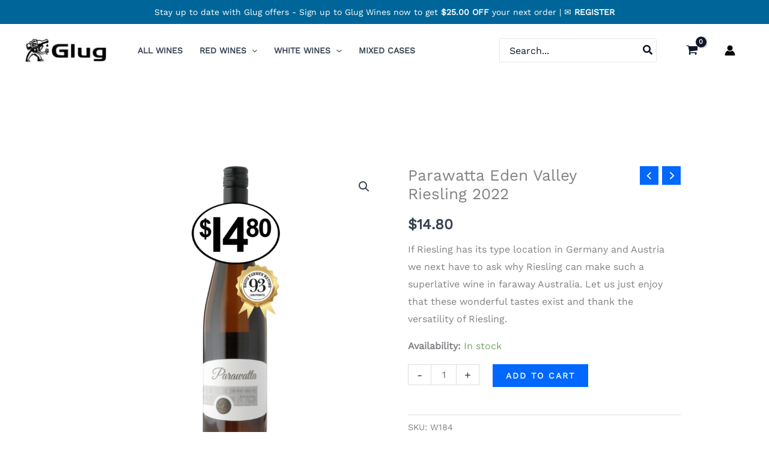

--- FILE ---
content_type: text/css; charset=utf-8
request_url: https://shop.glugwines.com.au/wp-content/plugins/coupons-pro-for-woocommerce/assets/css/frontend/frontend.css?ver=3.8.0
body_size: 907
content:
.cpn-my-coupons-menu-popup-content {
	width: 100%;
	border-collapse: collapse;
}

.cpn-my-coupons-menu-popup-content tr:nth-child(2n) td{
	background-color: #fbfbfb
}

.cpn-my-coupons-menu-popup-content th {
	padding: 1em 1.41575em;
	color: #333333;
	background: #f8f8f8;
	text-align: left;
	vertical-align: middle;
	font-weight: 400;
}

.cpn-my-coupons-menu-popup-content td {
	padding: 1em 1.41575em;
	color: #666666;
	text-align: left;
	vertical-align: middle;
	font-weight: normal;
	background: #fdfdfd; 
}

mark.success { 
  background-color: red;
  color: black;
}

mark.failure { 
  background-color: green;
  color: black;
}

.cpw-couponcode-wrapper {
	width: 100%;
	display: block;
	margin: 20px 0;
}

.cpw-couponcode-wrapper .cpw-couponcode-inner-content {
	width: 23%;
	display:inline-block;
	background: #308daa;
	border-radius: 10px;
	background:#f1f1f1;
	margin-right: 1.5%;
	margin-bottom: 1.5%;
	position: relative;
	padding: 5px 0 10px 15px;
	border: 1px dashed #bfbfbf;
}

.cpw-couponcode-wrapper .cpw-couponcode-inner-content:hover {
	box-shadow: 0 0 2px #000 inset;
	cursor: pointer;
}

.cpw-couponcode-inner-content .cpw-couponcode {
	width: 100%;
	color: #b529fe;;
	font-weight: bold;
	padding:10px 0px 0px 0px;
	box-sizing: border-box;
	text-align: left;
	font-size: 18px;
	font-weight: 500;
}

.cpw-couponcode-inner-content .cpw-couponcode p,
.cpw-couponcode-inner-content .cpw-couponcode-expriydate p{
	 margin: 0 0 5px;
	 padding: 0;
}

.cpw-couponcode-inner-content .cpw-couponcode-expriydate{
	width: 55%;
	float: left;
	padding: 0;
	color: #000;
	box-sizing: border-box;
	font-size: 14px;

}

.cpw-couponcode-inner-content .cpw-couponcode-value {
	position: absolute;
	right: 10px;
	top: 0;
	width: 70px;
	height: auto;
	font-weight: 550;
	background: #b529fe; 
	z-index: 9;
}

.cpw-couponcode-inner-content .cpw-couponcode-value p {
	margin: 0;
	line-height: 45px;
	text-align: center;
	color: #fff;
	font-size: 18px;
}

.cpw-couponcode-inner-content .cpw-couponcode-value::before {
	content: "";
	width: 0;
	height: 0;
	border-width: 15px 35px;
	border-style: solid;
	border-color: #b529fe #b529fe transparent #b529fe ;
	position: absolute;
	bottom: -20px;
	z-index: -1;
}
.cpw-view-more {
	display: block;
}

.cpw-view-more a,
.cpw-view-less a {
	color: #00f !important;
	text-decoration: none !important;
	font-size: 16px;
	position: relative;
}

.cpw-view-more a::after,
.cpw-view-less a::after  {
	font-family: dashicons;
	display: inline-block;
	margin-left: 5px;
	position: absolute;
}

.cpw-view-more a::after { 
	content: "\f344";
	top: -2px;
}

.cpw-view-less a::after {
	content: "\f342";
	top: -2px;
}


@media only screen and (max-width: 768px) {

	.cpw-couponcode-wrapper .cpw-couponcode-inner-content {
		width: 98%;
		display:inline-block;
		background: #308daa;
		border-radius: 10px;
		background:#f1f1f1;
		margin-right: 0%;
		margin-bottom: 1.5%;
		position: relative;
		padding: 5px 0 10px 15px;
	}	
}

--- FILE ---
content_type: text/javascript; charset=utf-8
request_url: https://shop.glugwines.com.au/wp-content/plugins/coupons-pro-for-woocommerce/inc/modules/action-coupons-for-woocommerce/assets/js/frontend/frontend.js?ver=3.8.0
body_size: 645
content:
/* global cpn_ac_frontend_params, ajaxurl */

jQuery( function ( $ ) {
    'use strict' ;

    var CPN_AC_Frontend = {
        init : function ( ) {
            CPN_AC_Frontend.ac_gateway_notice() ;
            // Payment Gateway coupon notice.
            $( '#order_review' ).on( 'change' , 'input[name="payment_method"]' , this.ac_gateway_notice ) ;
            $( '.payment_methods input.input-radio' ).change() ;
            $( '.cpn-ac-payment-gateway-notice' ).hide() ;
        } ,
        ac_gateway_notice : function () {
            if ( cpn_ac_frontend_params.is_checkout ) {
                var gatewayid = $( '.payment_methods input[name="payment_method"]:checked' ).val() ;
                if ( 'undefined' != gatewayid ) {
                    var gateway_title = $( '.payment_method_' + gatewayid ).find( 'label' ).html() ;
                    
                    var data = ( {
                        action : 'cpn_ac_gateway_notice' ,
                        gateway_id : gatewayid ,
                        gateway_title : gateway_title ,
                        cpn_ac_security : cpn_ac_frontend_params.ac_gateway_nonce
                    } ) ;
                    $.post( cpn_ac_frontend_params.ajaxurl , data , function ( response ) {
                        if ( true === response.success ) {
                            if ( response.data.message ) {
                                $( '.cpn-ac-payment-gateway-notice' ).show() ;
                                $( '.cpn-ac-payment-gateway-notice' ).html( response.data.message ) ;
                            }
                        } else {
                            window.alert( response.data.error ) ;
                        }
                    } ) ;
                }
            }
        } ,
        block : function ( id ) {
            $( id ).block( {
                message : null ,
                overlayCSS : {
                    background : '#fff' ,
                    opacity : 0.7
                }
            } ) ;
        }
        , unblock : function ( id ) {
            $( id ).unblock( ) ;
        } ,
    } ;
    CPN_AC_Frontend.init( ) ;
} ) ;


--- FILE ---
content_type: text/javascript; charset=utf-8
request_url: https://shop.glugwines.com.au/wp-content/plugins/coupons-pro-for-woocommerce/assets/js/cpn-enhanced.js?ver=3.8.0
body_size: 1373
content:
/* global cpn_enhanced_params */

jQuery( function ( $ ) {
    'use strict' ;


    function cpn_get_enhanced_select_format_string( ) {
        return {
            'language' : {
                errorLoading : function () {
                    return cpn_enhanced_params.i18n_searching ;
                } ,
                inputTooLong : function ( args ) {
                    var overChars = args.input.length - args.maximum ;

                    if ( 1 === overChars ) {
                        return cpn_enhanced_params.i18n_input_too_long_1 ;
                    }

                    return cpn_enhanced_params.i18n_input_too_long_n.replace( '%qty%' , overChars ) ;
                } ,
                inputTooShort : function ( args ) {
                    var remainingChars = args.minimum - args.input.length ;

                    if ( 1 === remainingChars ) {
                        return cpn_enhanced_params.i18n_input_too_short_1 ;
                    }

                    return cpn_enhanced_params.i18n_input_too_short_n.replace( '%qty%' , remainingChars ) ;
                } ,
                loadingMore : function () {
                    return cpn_enhanced_params.i18n_load_more ;
                } ,
                maximumSelected : function ( args ) {
                    if ( args.maximum === 1 ) {
                        return cpn_enhanced_params.i18n_selection_too_long_1 ;
                    }

                    return cpn_enhanced_params.i18n_selection_too_long_n.replace( '%qty%' , args.maximum ) ;
                } ,
                noResults : function () {
                    return cpn_enhanced_params.i18n_no_matches ;
                } ,
                searching : function () {
                    return cpn_enhanced_params.i18n_searching ;
                }
            }
        } ;
    }
    
    try {
        $( document.body ).on( 'cpn-enhanced-init' , function () {
            if ( $( 'select.cpn_select2' ).length ) {
                //Select2 with customization
                $( 'select.cpn_select2' ).each( function () {
                    var select2_args = {
                        allowClear : $( this ).data( 'allow_clear' ) ? true : false ,
                        placeholder : $( this ).data( 'placeholder' ) ,
                        minimumResultsForSearch : 10 ,
                    } ;
                    
                    select2_args = $.extend(select2_args, cpn_get_enhanced_select_format_string());
                    
                    $( this ).select2( select2_args ) ;
                } ) ;
            }
            if ( $( 'select.cpn_select2_search' ).length ) {
                //Multiple select with ajax search
                $( 'select.cpn_select2_search' ).each( function () {
                    var select2_args = {
                        allowClear : $( this ).data( 'allow_clear' ) ? true : false ,
                        placeholder : $( this ).data( 'placeholder' ) ,
                        minimumInputLength : $( this ).data( 'minimum_input_length' ) ? $( this ).data( 'minimum_input_length' ) : 3 ,
                        escapeMarkup : function ( m ) {
                            return m ;
                        } ,
                        ajax : {
                            url : cpn_enhanced_params.ajaxurl ,
                            dataType : 'json' ,
                            delay : 250 ,
                            data : function ( params ) {
                                return {
                                    term : params.term ,
                                    action : $( this ).data( 'action' ) ? $( this ).data( 'action' ) : '' ,
                                    cpn_security : $( this ).data( 'nonce' ) ? $( this ).data( 'nonce' ) : cpn_enhanced_params.search_nonce ,
                                } ;
                            } ,
                            processResults : function ( data ) {
                                var terms = [ ] ;
                                if ( data ) {
                                    $.each( data , function ( id , term ) {
                                        terms.push( {
                                            id : id ,
                                            text : term
                                        } ) ;
                                    } ) ;
                                }
                                return {
                                    results : terms
                                } ;
                            } ,
                            cache : true
                        }
                    } ;

                    $( this ).select2( select2_args ) ;
                } ) ;
            }

            if ( $( '.cpn_from_date' ).length ) {
                $( '.cpn_from_date' ).each( function ( ) {

                    $( this ).datepicker( {
                        altField : $( this ).next( ".cpn_alter_datepicker_value" ) ,
                        altFormat : 'yy-mm-dd' ,
                        changeMonth : true ,
                        changeYear : true ,
                        onClose : function ( selectedDate ) {
                            var maxDate = new Date( Date.parse( selectedDate ) ) ;
                            maxDate.setDate( maxDate.getDate() ) ;
                            $( '.cpn_to_date' ).datepicker( 'option' , 'minDate' , maxDate ) ;
                        }
                    } ) ;

                } ) ;
            }

            if ( $( '.cpn_to_date' ).length ) {
                $( '.cpn_to_date' ).each( function ( ) {

                    $( this ).datepicker( {
                        altField : $( this ).next( ".cpn_alter_datepicker_value" ) ,
                        altFormat : 'yy-mm-dd' ,
                        changeMonth : true ,
                        changeYear : true ,
                        onClose : function ( selectedDate ) {
                            $( '.cpn_from_date' ).datepicker( 'option' , 'maxDate' , selectedDate ) ;
                        }
                    } ) ;

                } ) ;
            }

            if ( $( '.cpn_datepicker' ).length ) {
                $( '.cpn_datepicker' ).on( 'change' , function ( ) {
                    if ( $( this ).val() === '' ) {
                        $( this ).next( ".cpn_alter_datepicker_value" ).val( '' ) ;
                    }
                } ) ;

                $( '.cpn_datepicker' ).each( function ( ) {
                    $( this ).datepicker( {
                        altField : $( this ).next( ".cpn_alter_datepicker_value" ) ,
                        altFormat : 'yy-mm-dd' ,
                        changeMonth : true ,
                        changeYear : true ,
                    } ) ;
                } ) ;
            }

            if ( $( '.cpn_datetimepicker' ).length ) {
                $( '.cpn_datetimepicker' ).on( 'change' , function ( ) {
                    if ( $( this ).val( ) === '' ) {
                        $( this ).next( ".cpn_alter_datepicker_value" ).val( '' ) ;
                    }
                } ) ;
                $( '.cpn_datetimepicker' ).each( function ( ) {
                    $( this ).datetimepicker( {
                        altField : $( this ).next( ".cpn_alter_datepicker_value" ) ,
                        altFieldTimeOnly : false ,
                        altFormat : 'yy-mm-dd' ,
                        altTimeFormat : 'HH:mm' ,
                        dateFormat : 'yy-mm-dd' ,
                        timeFormat : 'HH:mm' ,
                        changeMonth : true ,
                        changeYear : true ,
                        showButtonPanel : true ,
                        showOn : "button" ,
                        buttonImage : cpn_enhanced_params.calendar_image ,
                        buttonImageOnly : true
                    } ) ;
                } ) ;
            }
        } ) ;

        $( document.body ).trigger( 'cpn-enhanced-init' ) ;
    } catch ( err ) {
        window.console.log( err ) ;
    }

} ) ;

--- FILE ---
content_type: text/javascript; charset=utf-8
request_url: https://shop.glugwines.com.au/wp-content/plugins/coupons-pro-for-woocommerce/assets/js/frontend/frontend.js?ver=3.8.0
body_size: 1005
content:
/* global cpn_frontend_param */

jQuery ( function ( $ ) {
    'use strict' ;

    var CPN_Frontend = {
        init : function ( ) {
            this.trigger_on_page_load();
            $(document).on('click', ".cpw-couponcode-inner-content", this.apply_coupon);
            $(document).on('click', '.cpn-active-coupons-list', this.toggle_active_coupons_list);
        } ,
        trigger_on_page_load: function () {
			CPN_Frontend.hide_active_coupons_list();
		},
        /**
		 * Toggle active coupons list.
		 * 
		 * @since 3.3.0
		 * @param {event} event 
		 */
		toggle_active_coupons_list: function (event) {
			event.preventDefault();
			var $this = $(event.currentTarget),
				$wrapper = $($this).closest('.cpw-couponcode-wrapper'),
				$step = parseInt($($this).data('step'));

			if ('view_less' === $($this).data('action')) {
				CPN_Frontend.hide_active_coupons_list();
				$('html, body').animate({ scrollTop: $('.cpw-couponcode-wrapper').offset().top }, 1000);
				return;
			}

			if (0 < $($wrapper).find('.cpn-step-' + $step).length) {
				$($wrapper).find('.cpn-step-' + $step).show();
			}

            $($this).parent().removeClass('cpw-view-more');
            $($this).parent().addClass('cpw-view-less');
			$($this).data('action', 'view_less');
			$($this).text('View Less');
		},
        /**
		 * Hide coupons if view more option enabled.
		 * 
		 * @since 3.3.0
		 */
		hide_active_coupons_list: function () {
			if (0 < $('.cpw-couponcode-wrapper').length && 0 < $('.cpn-hidden-coupons').length) {
				$('.cpw-couponcode-wrapper').find('.cpn-hidden-coupons').hide();
				var $button = $('.cpw-couponcode-wrapper').find('.cpn-active-coupons-list');

                $('.cpw-couponcode-wrapper').find('div').removeClass('cpw-view-less');
                $($button).parent().addClass('cpw-view-more');
				$($button).data('action', 'view_more');
				$($button).data('step', 1);
				$($button).text('View More');
			}
		},
        apply_coupon: function (e) {
            e.preventDefault();
            CPN_Frontend.block( $(this) );
            var data = {
                action: 'cpn_apply_coupon',
                coupon_code: $(this).attr('data-coupon_code'),
                cpn_security: cpn_frontend_param.coupon_nonce
            };

            $.post(cpn_frontend_param.ajaxurl, data, function (response) {
                if (true === response.success) {
                    location.reload(true);
                } else {
                    window.alert(response.data.error);
                }
                CPN_Frontend.unblock( $(this) );
            });
        } , block : function ( id ) {
            $ ( id ).block ( {
                message : null ,
                overlayCSS : {
                    background : '#fff' ,
                    opacity : 0.7
                }
            } ) ;
        } , unblock : function ( id ) {
            $ ( id ).unblock () ;
        } ,
    } ;
    CPN_Frontend.init ( ) ;
} ) ;


--- FILE ---
content_type: text/javascript; charset=utf-8
request_url: https://shop.glugwines.com.au/wp-content/plugins/coupons-pro-for-woocommerce/assets/js/cpn-lightcase-enhanced.js?ver=3.8.0
body_size: 448
content:
/* global cpn_lightcase_param */

jQuery( function ( $ ) {
    'use strict' ;
    try {

        $( document.body ).on( 'cpn-enhanced-lightcase' , function ( ) {
            
            $( '.cpn-popup-more-info' ).lightcase( {
                href : '#cpn_more_info_modal' ,
                onFinish : {
                    foo : function () {
                        var data = ( {
                            action : 'cpn_additional_details' ,
                            post_id : $( this ).data( 'postid' ) ,
                            cpn_security : cpn_lightcase_param.popup_info_nonce ,
                        } ) ;

                        $.post( cpn_lightcase_param.ajaxurl , data , function ( res ) {
                            if ( true === res.success ) {
                                $( '#cpn_more_info_modal' ).append( res.data.html ) ;
                                lightcase.resize() ;
                            } else {
                                alert( res.data.error ) ;
                            }
                        }) ;
                    }
                } ,
            } ) ;
        } ) ;

        $( document.body ).trigger( 'cpn-enhanced-lightcase' ) ;
    } catch ( err ) {
        window.console.log( err ) ;
    }
} ) ;
